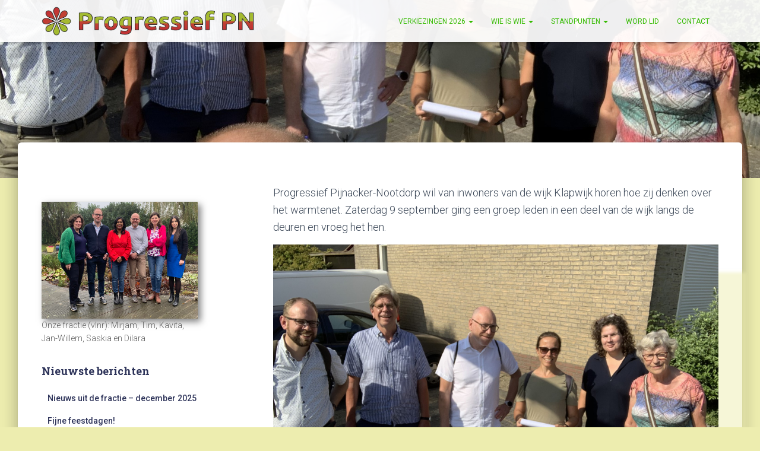

--- FILE ---
content_type: text/css
request_url: https://www.progressiefpn.nl/wp-content/uploads/themeisle-gutenberg/widgets-1765751936.css?ver=3.1.4
body_size: -116
content:
#wp-block-themeisle-blocks-image-fc6554d1 img{box-shadow:5px 5px 11px rgba(0,0,0,.5)}